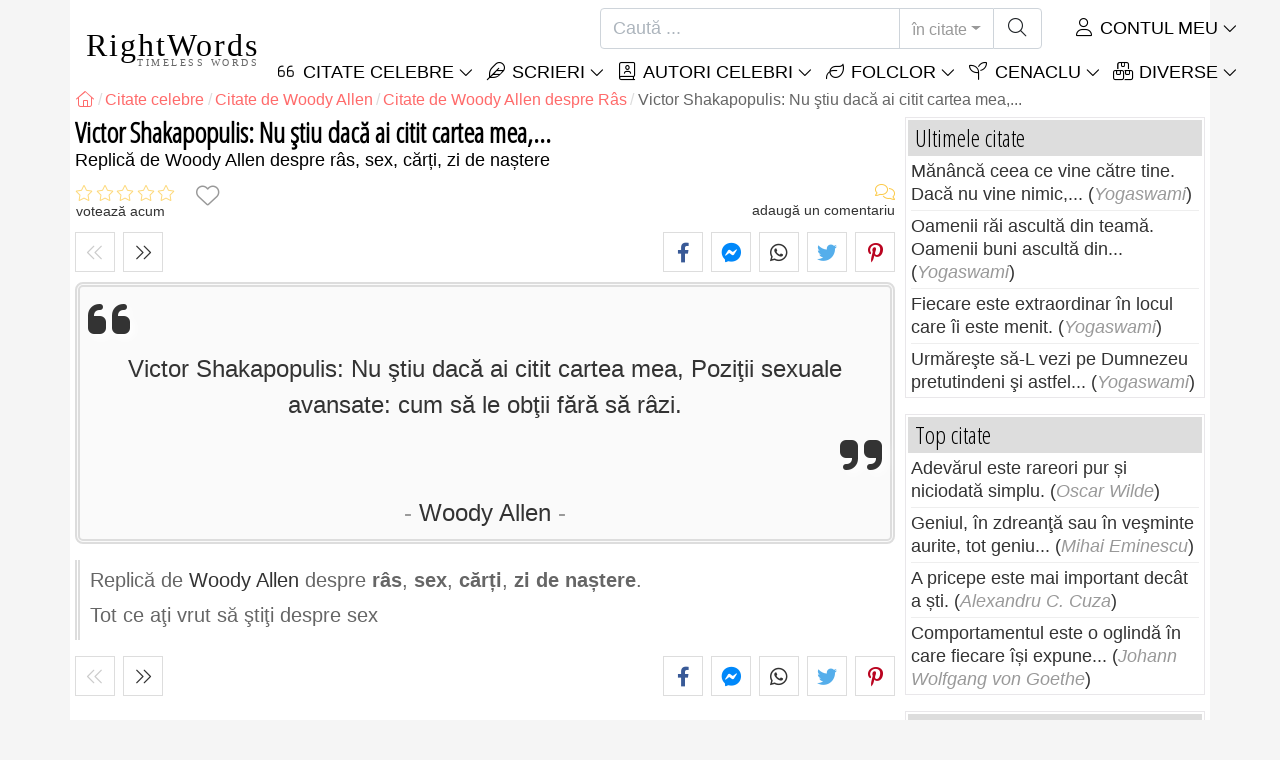

--- FILE ---
content_type: text/html; charset=utf-8
request_url: https://rightwords.ro/citate/victor-shakapopulis-nu-stiu-daca-ai-citit-cartea-mea--263789
body_size: 10263
content:
<!DOCTYPE html><html lang="ro"><head><meta charset="utf-8"><meta http-equiv="X-UA-Compatible" content="IE=edge"><meta name="viewport" content="width=device-width, initial-scale=1"><title>Victor Shakapopulis: Nu ştiu dacă ai citit cartea mea, ... - Citat de Woody Allen</title><meta name="description" content="Citat de Woody Allen despre râs, sex, cărți, zi de naștere: Victor Shakapopulis: Nu ştiu dacă ai citit cartea mea, Poziţii sexuale avansate: cum să le obţii fără să râzi."><meta property="fb:app_id" content="327292379730124"><meta property="og:title" content="Citat de Woody Allen despre râs, sex, cărți, zi de naștere"><meta property="og:description" content="Victor Shakapopulis: Nu ştiu dacă ai citit cartea mea, Poziţii sexuale avansate: cum să le obţii fără să râzi. - Woody Allen - râs, sex, cărți, zi de naștere"><meta property="og:type" content="website"><meta property="og:url" content="https://rightwords.ro/citate/victor-shakapopulis-nu-stiu-daca-ai-citit-cartea-mea--263789"><meta property="og:image" content="https://rightwords.ro/imgupl/author/woody-allen--154.jpg"><meta property="og:locale" content="ro_RO"><meta property="fb:pages" content="302438729832467"><meta name="language" content="ro"><meta name="robots" content="index,follow, max-snippet:-1, max-image-preview:large, max-video-preview:-1"><meta name="category" content="arta,literatura"><link rel="canonical" href="https://rightwords.ro/citate/victor-shakapopulis-nu-stiu-daca-ai-citit-cartea-mea--263789"><meta name="msapplication-tap-highlight" content="no"><meta name="mobile-web-app-capable" content="yes"><meta name="application-name" content="RightWords"><meta name="msapplication-TileImage" content="/assets/img/shortcut-icon/icon-192x192.png"><meta name="msapplication-TileColor" content="#FFF"><meta name="theme-color" content="#FFF"><link rel="shortcut icon" type="image/x-icon" href="/favicon.ico"><link rel="manifest" href="/data/manifest/manifest-ro.json"><link rel="stylesheet" href="/assets/vendors/font-awesome/subset-6.4.0/css/all.1760291870.css"><link rel="preconnect" href="https://fonts.googleapis.com"><link rel="preconnect" href="https://fonts.gstatic.com" crossorigin><link rel="preload" as="style" href="https://fonts.googleapis.com/css?family=Open+Sans+Condensed:300&display=swap&subset=latin-ext"><link rel="stylesheet" href="https://fonts.googleapis.com/css?family=Open+Sans+Condensed:300&display=swap&subset=latin-ext"><link href="/assets/dist/css/site/quote-details.1760291870.css" rel="stylesheet">
<script type="application/ld+json">
{ 
	"@context": "https://schema.org", 
	"@graph": [ 
		{ 
			"@type": "WebSite", 
			"@id": "https://rightwords.ro/#website", 
			"url": "https://rightwords.ro/", 
			"name": "RightWords", 
			"description": "Cuvinte potrivite din toate timpurile, de pe tot globul, de la autori celebri sau din folclor: citate celebre, maxime, cuget\u0103ri, aforisme, poezii, proverbe, zic\u0103tori, ghicitori, tradi\u021bii, supersti\u021bii, vr\u0103ji, desc\u00e2ntece, balade", 
			"publisher": { 
				"@id": "https://rightwords.ro/#organization" 
			}, 
			"potentialAction": [ 
				{ 
					"@type": "SearchAction", 
					"target": { 
						"@type": "EntryPoint", 
						"urlTemplate": "https://rightwords.ro/citate/cauta?q={q}" 
					}, 
					"query-input": { 
						"@type": "PropertyValueSpecification", 
						"valueRequired": true, 
						"valueName": "q" 
					} 
				} 
			], 
			"inLanguage": "ro" 
		}, 
		{ 
			"@type": "Organization", 
			"@id": "https://rightwords.ro/#organization", 
			"name": "RightWords", 
			"url": "https://rightwords.ro/", 
			"logo": { 
				"@type": "ImageObject", 
				"inLanguage": "ro", 
				"@id": "https://rightwords.ro/#/schema/logo/image/", 
				"url": "https://rightwords.ro/assets/img/logo/rightwords-logo-rounded-256.png", 
				"contentUrl": "https://rightwords.ro/assets/img/logo/rightwords-logo-rounded-256.png", 
				"width": 256, 
				"height": 256, 
				"caption": "RightWords" 
			}, 
			"image": { 
				"@id": "https://rightwords.ro/#/schema/logo/image/" 
			}, 
			"brand": "RightWords", 
			"publishingPrinciples": "https://rightwords.ro/privacy" 
		}, 
		{ 
			"@type": "WebPage", 
			"@id": "https://rightwords.ro/citate/victor-shakapopulis-nu-stiu-daca-ai-citit-cartea-mea--263789#webpage", 
			"url": "https://rightwords.ro/citate/victor-shakapopulis-nu-stiu-daca-ai-citit-cartea-mea--263789", 
			"name": "Victor Shakapopulis: Nu \u015ftiu dac\u0103 ai citit cartea mea,... - Citat de Woody Allen", 
			"mainEntity": { 
				"@id": "https://rightwords.ro/citate/victor-shakapopulis-nu-stiu-daca-ai-citit-cartea-mea--263789#quotation" 
			}, 
			"headline": "Victor Shakapopulis: Nu \u015ftiu dac\u0103 ai citit cartea mea,... - Citat de Woody Allen", 
			"description": "Citat de Woody Allen despre r\u00e2s, sex, c\u0103r\u021bi, zi de na\u0219tere: Victor Shakapopulis: Nu \u015ftiu dac\u0103 ai citit cartea mea, Pozi\u0163ii sexuale avansate: cum s\u0103 le ob\u0163ii f\u0103r\u0103 s\u0103 r\u00e2zi.", 
			"publisher": { 
				"@id": "https://rightwords.ro/#organization" 
			}, 
			"inLanguage": "ro", 
			"isPartOf": { 
				"@id": "https://rightwords.ro/#website" 
			}, 
			"about": { 
				"@id": "https://rightwords.ro/autori/biografie/woody-allen#author" 
			}, 
			"primaryImageOfPage": { 
				"@id": "https://rightwords.ro/#primaryimage" 
			}, 
			"image": { 
				"@type": "ImageObject", 
				"@id": "https://rightwords.ro/#primaryimage" 
			}, 
			"breadcrumb": { 
				"@id": "https://rightwords.ro/citate/victor-shakapopulis-nu-stiu-daca-ai-citit-cartea-mea--263789#breadcrumb" 
			} 
		}, 
		{ 
			"@type": "ImageObject", 
			"inLanguage": "ro", 
			"@id": "https://rightwords.ro/#primaryimage", 
			"url": "https://rightwords.ro/imgupl/author/woody-allen--154.jpg", 
			"contentUrl": "https://rightwords.ro/imgupl/author/woody-allen--154.jpg", 
			"caption": "Victor Shakapopulis: Nu \u015ftiu dac\u0103 ai citit cartea mea,... - Citat de Woody Allen" 
		},  
		{ 
			"@type": "BreadcrumbList", 
			"@id": "https://rightwords.ro/citate/victor-shakapopulis-nu-stiu-daca-ai-citit-cartea-mea--263789#breadcrumb", 
			"itemListElement": [
				{ 
					"@type": "ListItem",
					"position": 1,
					"name": "Home - RightWords",
					"item": "https://rightwords.ro/"
				},
				{ 
					"@type": "ListItem",
					"position": 2,
					"name": "Citate celebre",
					"item": "https://rightwords.ro/citate"
				},
				{ 
					"@type": "ListItem",
					"position": 3,
					"name": "Citate de Woody Allen",
					"item": "https://rightwords.ro/citate/autori/woody-allen"
				},
				{ 
					"@type": "ListItem",
					"position": 4,
					"name": "Citate de Woody Allen despre R\u00e2s",
					"item": "https://rightwords.ro/citate/autori/woody-allen/ras"
				},
				{ 
					"@type": "ListItem",
					"position": 5,
					"name": "Victor Shakapopulis: Nu \u015ftiu dac\u0103 ai citit cartea mea,..."
				}
			]
		}
	] 
} 
</script>
<script type="application/ld+json">{
	"@context": "https://schema.org", 
	"@type": ["Quotation","CreativeWork"], 
	"@id": "https://rightwords.ro/citate/victor-shakapopulis-nu-stiu-daca-ai-citit-cartea-mea--263789#quotation", 
	"mainEntityOfPage": { 
		"@type": "WebPage", 
		"@id":"https://rightwords.ro/citate/victor-shakapopulis-nu-stiu-daca-ai-citit-cartea-mea--263789" 
	}, 
	"isPartOf": { 
		"@id": "https://rightwords.ro/#website" 
	}, 
	"url": "https://rightwords.ro/citate/victor-shakapopulis-nu-stiu-daca-ai-citit-cartea-mea--263789", 
	"inLanguage": "ro", 
	"datePublished": "2019-11-28T00:00:05+02:00", 
	"headline": "Victor Shakapopulis: Nu \u015ftiu dac\u0103 ai citit cartea mea,... - Citat de Woody Allen", 
	"name": "Victor Shakapopulis: Nu \u015ftiu dac\u0103 ai citit cartea mea,...", 
	"genre": ["Citat", "R\u00e2s", "Sex", "C\u0103r\u021bi", "Zi de na\u0219tere"], 
	"alternateName": "Citat despre r\u00e2s, sex, c\u0103r\u021bi, zi de na\u0219tere: Victor Shakapopulis: Nu \u015ftiu dac\u0103 ai citit cartea mea,...", 
	"text": "Victor Shakapopulis: Nu \u015ftiu dac\u0103 ai citit cartea mea, Pozi\u0163ii sexuale avansate: cum s\u0103 le ob\u0163ii f\u0103r\u0103 s\u0103 r\u00e2zi.", 
	"description": "Citat de Woody Allen despre r\u00e2s, sex, c\u0103r\u021bi, zi de na\u0219tere: Victor Shakapopulis: Nu \u015ftiu dac\u0103 ai citit cartea mea, Pozi\u0163ii sexuale avansate: cum s\u0103 le ob\u0163ii f\u0103r\u0103 s\u0103 r\u00e2zi.", 
	"author": { 
		"@type": "Person", 
		"@id": "https://rightwords.ro/autori/biografie/woody-allen#author", 
		"name": "Woody Allen", 
		"image": "https://rightwords.ro/imgupl/author/woody-allen--154.jpg", 
		"url": "https://rightwords.ro/autori/biografie/woody-allen"
	}, 
	"keywords": ["citate Woody Allen","Woody Allen","citate despre R\u00e2s","Woody Allen R\u00e2s","R\u00e2s","citate despre Sex","Woody Allen Sex","Sex","citate despre C\u0103r\u021bi","Woody Allen C\u0103r\u021bi","C\u0103r\u021bi","citate despre Zi de na\u0219tere","Woody Allen Zi de na\u0219tere","Zi de na\u0219tere","r\u00e2s"," r\u00e2sul"," r\u00e2de"," r\u00e2zi"," r\u00e2z\u00e2nd"," sex"," sexul"," sexual"," sexualitate"," sexului"," sexy"," c\u0103r\u021bi"," c\u0103r\u021bile"," cartea"," zi de na\u0219tere"," zi na\u0219tere"," ziua mea"," ziua de na\u0219tere"," woody allen"," replici"," david reuben"," replic\u0103"]
}</script>
</head><body><header id="header-menu" class="fixed-top"><nav class="container navbar navbar-light navbar-expand-xl"><a class="navbar-brand" href="/"><span class="nb-rw">RightWords</span><span class="nb-tw text-uppercase">Timeless Words</span></a><a class="navbar-toggler" href="/auth" title="Contul meu"><i class="fal fa-user fa-fw" aria-hidden="true"></i></a><button class="navbar-toggler" type="button" data-toggle="collapse" data-target="#navbar-search" aria-controls="navbar-search" aria-expanded="false" aria-label="Toggle search"><i class="fal fa-magnifying-glass fa-fw"></i></button><button class="navbar-toggler mr-0 pr-0 collapsed" type="button" data-toggle="collapse" data-target="#navbar-menu" aria-controls="navbar-menu" aria-expanded="false" aria-label="Toggle navigation"><span class="icon-bar top-bar"></span><span class="icon-bar middle-bar"></span><span class="icon-bar bottom-bar"></span></button><div class="wrapper-navbar-nav"><div class="d-xl-inline-flex flex-xl-nowrap"><div class="collapse navbar-collapse" id="navbar-search"><form action="/citate/cauta" data-lang_iso="ro" role="search"><div class="input-group"><input id="nb-text-search" name="q" type="text" placeholder="Caută ..." class="form-control" aria-label="Caută"><div class="input-group-append"><button type="button" class="btn dropdown-toggle" data-toggle="dropdown" aria-haspopup="true" aria-expanded="false">în citate</button><ul class="dropdown-menu dropdown-menu-right"><li class="dropdown-item active" data-action="/citate/cauta">în citate</li><li class="dropdown-item" data-action="/folclor/cauta">în folclor</li><li class="dropdown-item" data-action="/autori/cauta">în autori</li><li class="dropdown-item" data-action="/cenaclu/cauta">în cenaclu</li><li class="dropdown-item" data-action="/dictionar/cauta">în dicționar</li><li class="dropdown-item" data-action="/articole/cauta">în articole</li><li class="dropdown-item" data-action="/poezii/cauta">în poezii</li><li class="dropdown-item" data-action="/cantece/cauta">în cântece</li><li class="dropdown-item" data-action="/fabule/cauta">în fabule</li></ul><button class="btn" type="submit" aria-label="Caută"><i class="fal fa-magnifying-glass fa-fw"></i></button></div></div></form></div><div class="collapse navbar-collapse" id="navbar-member"><ul class="navbar-nav"><li class="nav-item dropdown"><a class="nav-link dropdown-toggle text-uppercase" href="/auth" id="dropdown-myaccount" data-toggle="dropdown" aria-haspopup="true" aria-expanded="false"><i class="fal fa-user fa-fw"></i> Contul meu</a><div class="dropdown-menu dropdown-menu-right" aria-labelledby="dropdown-myaccount"><a class="dropdown-item" href="/auth#login"><i class="fal fa-right-to-bracket fa-fw"></i> Conectare</a><a class="dropdown-item" href="/auth#register"><i class="fal fa-user fa-fw"></i> Inregistrează-te</a><a class="dropdown-item" href="/auth#forgotten-password"><i class="fal fa-key fa-fw"></i> Parola uitată</a></div></li></ul></div></div><div class="collapse navbar-collapse justify-content-end" id="navbar-menu"><ul class="navbar-nav"><li class="nav-item dropdown"><a class="nav-link dropdown-toggle text-uppercase" href="/citate" id="dropdown-quotes" data-toggle="dropdown" aria-haspopup="true" aria-expanded="false"><i class="fal fa-quote-left fa-fw"></i> Citate Celebre</a><div class="dropdown-menu" aria-labelledby="dropdown-quotes"><a class="dropdown-item" href="/citate/citatele-zilei"><i class="fal fa-angle-right fa-fw"></i> Citatele zilei</a><a class="dropdown-item" href="/citate/top-citate-celebre"><i class="fal fa-angle-right fa-fw"></i> Top citate</a><a class="dropdown-item" href="/citate/cele-mai-comentate-citate"><i class="fal fa-angle-right fa-fw"></i> Cele mai comentate citate</a><a class="dropdown-item" href="/citate/cele-mai-favorite-citate"><i class="fal fa-angle-right fa-fw"></i> Cele mai favorite citate</a><a class="dropdown-item" href="/citate/cele-mai-votate-citate"><i class="fal fa-angle-right fa-fw"></i> Cele mai votate citate</a><a class="dropdown-item" href="/citate/ultimele-citate"><i class="fal fa-angle-right fa-fw"></i> Ultimele citate</a><a class="dropdown-item" href="/citate/citate-aleator"><i class="fal fa-angle-right fa-fw"></i> Citate aleator</a><div class="dropdown-divider"></div><a class="dropdown-item" href="/citate/teme"><i class="fal fa-angle-right fa-fw"></i> Citate celebre pe teme</a><a class="dropdown-item" href="/citate/autori"><i class="fal fa-angle-right fa-fw"></i> Citate celebre pe autori</a><a class="dropdown-item" href="/definitii"><i class="fal fa-angle-right fa-fw"></i> Citate definiţii</a><div class="dropdown-divider"></div><a class="dropdown-item" href="/contul-meu/contributie/citate/form"><i class="fal fa-plus fa-fw"></i> Propune un citat</a></div></li><li class="nav-item dropdown"><a class="nav-link dropdown-toggle text-uppercase" href="#" id="dropdown-writings" data-toggle="dropdown" aria-haspopup="true" aria-expanded="false"><i class="fal fa-feather fa-fw"></i> Scrieri</a><div class="dropdown-menu" aria-labelledby="dropdown-writings"><a class="dropdown-item" href="/poezii"><i class="fal fa-angle-right fa-fw"></i> Poezii</a><a class="dropdown-item" href="/cantece"><i class="fal fa-angle-right fa-fw"></i> Cântece</a><a class="dropdown-item" href="/fabule"><i class="fal fa-angle-right fa-fw"></i> Fabule</a><div class="dropdown-divider"></div><a class="dropdown-item" href="/contul-meu/contributie/scrieri/form"><i class="fal fa-plus fa-fw"></i> Propune o scriere</a></div></li><li class="nav-item dropdown"><a class="nav-link dropdown-toggle text-uppercase" href="/autori/galerie-foto" id="dropdown-authors" data-toggle="dropdown" aria-haspopup="true" aria-expanded="false"><i class="fal fa-book-user fa-fw"></i> Autori celebri</a><div class="dropdown-menu" aria-labelledby="dropdown-authors"><a class="dropdown-item" href="/autori"><i class="fal fa-angle-right fa-fw"></i> Index autori</a><a class="dropdown-item" href="/autori/galerie-foto"><i class="fal fa-angle-right fa-fw"></i> Galerie foto autori</a><a class="dropdown-item" href="/autori/top-autori"><i class="fal fa-angle-right fa-fw"></i> Top autori celebri</a><a class="dropdown-item" href="/autori/ultimii-autori"><i class="fal fa-angle-right fa-fw"></i> Ultimii autori</a></div></li><li class="nav-item dropdown"><a class="nav-link dropdown-toggle text-uppercase" href="/folclor" id="dropdown-folklore" data-toggle="dropdown" aria-haspopup="true" aria-expanded="false"><i class="fal fa-leaf fa-fw"></i> Folclor</a><div class="dropdown-menu" aria-labelledby="dropdown-folklore"><a class="dropdown-item" href="/folclor/proverbe-si-zicatori" title="Proverbe și zicători"><i class="fal fa-angle-right fa-fw" aria-hidden="true"></i> Proverbe și zicători</a><a class="dropdown-item" href="/folclor/traditii-si-superstitii" title="Tradiții și superstiții"><i class="fal fa-angle-right fa-fw" aria-hidden="true"></i> Tradiții și superstiții</a><a class="dropdown-item" href="/folclor/vraji-si-descantece" title="Vrăji și descântece"><i class="fal fa-angle-right fa-fw" aria-hidden="true"></i> Vrăji și descântece</a><a class="dropdown-item" href="/folclor/cantece-populare" title="Cântece populare"><i class="fal fa-angle-right fa-fw" aria-hidden="true"></i> Cântece populare</a><a class="dropdown-item" href="/folclor/oratii-de-nunta" title="Orații de nuntă"><i class="fal fa-angle-right fa-fw" aria-hidden="true"></i> Orații de nuntă</a><a class="dropdown-item" href="/folclor/basme" title="Basme"><i class="fal fa-angle-right fa-fw" aria-hidden="true"></i> Basme</a><a class="dropdown-item" href="/folclor/doine" title="Doine"><i class="fal fa-angle-right fa-fw" aria-hidden="true"></i> Doine</a><a class="dropdown-item" href="/folclor/balade" title="Balade"><i class="fal fa-angle-right fa-fw" aria-hidden="true"></i> Balade</a><a class="dropdown-item" href="/folclor/ghicitori" title="Ghicitori"><i class="fal fa-angle-right fa-fw" aria-hidden="true"></i> Ghicitori</a><a class="dropdown-item" href="/folclor/maxime" title="Maxime"><i class="fal fa-angle-right fa-fw" aria-hidden="true"></i> Maxime</a><a class="dropdown-item" href="/folclor/colinde" title="Colinde"><i class="fal fa-angle-right fa-fw" aria-hidden="true"></i> Colinde</a><a class="dropdown-item" href="/folclor/uraturi" title="Urături"><i class="fal fa-angle-right fa-fw" aria-hidden="true"></i> Urături</a><div class="dropdown-divider"></div><a class="dropdown-item" href="/contul-meu/contributie/folclor/form"><i class="fal fa-plus fa-fw"></i> Propune folclor</a></div></li><li class="nav-item dropdown"><a class="nav-link dropdown-toggle text-uppercase" href="/cenaclu" id="dropdown-cenacle" data-toggle="dropdown" aria-haspopup="true" aria-expanded="false"><i class="fal fa-seedling fa-fw"></i> Cenaclu</a><div class="dropdown-menu" aria-labelledby="dropdown-cenacle"><a class="dropdown-item" href="/cenaclu/top-cenaclu"><i class="fal fa-angle-right fa-fw"></i> Top cenaclu</a><a class="dropdown-item" href="/cenaclu/ultimele-cenaclu"><i class="fal fa-angle-right fa-fw"></i> Ultimele cenaclu</a><div class="dropdown-divider"></div><a class="dropdown-item" href="/cenaclu/categorie/proza"><i class="fal fa-angle-right fa-fw"></i> Proză</a><a class="dropdown-item" href="/cenaclu/categorie/poezie"><i class="fal fa-angle-right fa-fw"></i> Poezie</a><a class="dropdown-item" href="/cenaclu/categorie/dramaturgie"><i class="fal fa-angle-right fa-fw"></i> Dramaturgie</a><a class="dropdown-item" href="/cenaclu/categorie/diverse"><i class="fal fa-angle-right fa-fw"></i> Diverse</a><div class="dropdown-divider"></div><a class="dropdown-item" href="/cenaclu/membri"><i class="fal fa-angle-right fa-fw"></i> Membri cenaclu</a><div class="dropdown-divider"></div><a class="dropdown-item" href="/contul-meu/contributie/cenaclu/form"><i class="fal fa-plus fa-fw"></i> Postează în cenaclu</a></div></li><li class="nav-item dropdown"><a class="nav-link dropdown-toggle text-uppercase" href="#" id="dropdown-divers" data-toggle="dropdown" aria-haspopup="true" aria-expanded="false"><i class="fal fa-boxes-stacked fa-fw"></i> Diverse</a><div class="dropdown-menu dropdown-menu-right" aria-labelledby="dropdown-divers"><a class="dropdown-item" href="/evenimentele-zilei"><i class="fal fa-calendar-days fa-fw"></i> Evenimentele zilei</a><a class="dropdown-item" href="/dictionar"><i class="fal fa-book fa-fw"></i> Termeni dicționar</a><a class="dropdown-item" href="/articole"><i class="fal fa-file fa-fw"></i> Articole</a><a class="dropdown-item" href="/contact"><i class="fal fa-file-signature fa-fw"></i> Contact</a></div></li></ul></div></div></nav></header><div id="page" class="container"><nav class="breadcrumb-scroll" aria-label="breadcrumb"><ol class="breadcrumb flex-row" itemscope itemtype="http://schema.org/BreadcrumbList"><li class="breadcrumb-item" itemprop="itemListElement" itemscope itemtype="http://schema.org/ListItem"><a href="/" itemprop="item" itemtype="http://schema.org/Thing" title="RightWords" aria-label="RightWords"><span itemprop="name" class="fal fa-house fa-fw" aria-hidden="true"><i hidden>Acasă</i></span><meta itemprop="position" content="1"></a></li><li class="breadcrumb-item" itemprop="itemListElement" itemscope itemtype="http://schema.org/ListItem"><a href="/citate" itemtype="http://schema.org/Thing" itemprop="item"><span itemprop="name">Citate celebre</span></a><meta itemprop="position" content="2"></li><li class="breadcrumb-item" itemprop="itemListElement" itemscope itemtype="http://schema.org/ListItem"><a href="/citate/autori/woody-allen" itemtype="http://schema.org/Thing" itemprop="item"><span itemprop="name">Citate de Woody Allen</span></a><meta itemprop="position" content="3"></li><li class="breadcrumb-item" itemprop="itemListElement" itemscope itemtype="http://schema.org/ListItem"><a href="/citate/autori/woody-allen/ras" itemtype="http://schema.org/Thing" itemprop="item"><span itemprop="name">Citate de Woody Allen despre Râs</span></a><meta itemprop="position" content="4"></li><li class="breadcrumb-item active" aria-current="page">Victor Shakapopulis: Nu ştiu dacă ai citit cartea mea,...</li></ol></nav><main id="page-main" class="quote-details"><article><h1 class="title animated fadeInDown">Victor Shakapopulis: Nu ştiu dacă ai citit cartea mea,...</h1><h2 class="under-title">Replică de   Woody Allen despre râs, sex, cărți, zi de naștere</h2><section class="d-flex justify-content-between stats-top" aria-label="Voturi/Comentarii/Favorite"><div class="vc-top-stars scroll-link" data-id="vote-comments" aria-label="votează acum" title="votează acum"><i class="note-fa n0" aria-hidden="true"></i><small>votează acum</small></div><button type="button" class="btn btn-fav" aria-hidden="true" title="Adaugă la favorite" aria-label="Adaugă la favorite" data-table="quote" data-id="263789"></button><div class="vc-top-comments scroll-link text-right" data-id="vote-comments" aria-label="vezi comentariile / adaugă un comentariu" title="vezi comentariile / adaugă un comentariu"><i class="fal fa-comments fa-fw" aria-hidden="true"></i><small><span class="comments-nb"></span> adaugă un comentariu</small></div></section><aside class="useful-box ub-full"><div class="nav-items-details nid-btns nid-left-sep"><span class="nav-prev off"></span><a class="nav-next" href="/citate/sexul-elibereaza-tensiunea-dragostea-o-cauzeaza--9528" title="Următorul citat Sexul eliberează tensiunea. Dragostea o cauzează." data-anchor=""></a></div><div class="social-share-custom ssc-color ssc-bd-grey text-center" aria-label="Share"><span class="ssc-btn sscb-facebook"><i class="fab fa-facebook-f fa-fw" aria-hidden="true"></i></span><span class="ssc-btn sscb-fbmessenger" title="Facebook Messenger"><i class="fab fa-facebook-messenger fa-fw" aria-hidden="true"></i></span><span class="ssc-btn sscb-whatsapp" title="WhatsApp"><i class="fab fa-whatsapp fa-fw"></i></span><span class="ssc-btn sscb-twitter"><i class="fab fa-twitter fa-fw" aria-hidden="true"></i></span><span class="ssc-btn sscb-pinterest" data-pin-do="buttonPin" data-pin-custom="true"><i class="fab fa-pinterest-p fa-fw" aria-hidden="true"></i></span></div></aside><blockquote class="box-heading qd box-border-dbl mt-1" data-l="119" data-nl="0"><p class="qd-text text-quoted">Victor Shakapopulis: Nu ştiu dacă ai citit cartea mea, Poziţii sexuale avansate: cum să le obţii fără să râzi.</p><footer><cite class="qd-author"><a href="/autori/biografie/woody-allen">Woody Allen</a></cite></footer></blockquote><div class="qd-inf mt-1 mb-3">Replică de <cite><a href="/autori/biografie/woody-allen">Woody Allen</a></cite> despre <strong>râs</strong>, <strong>sex</strong>, <strong>cărți</strong>, <strong>zi de naștere</strong>.<h3 class="mt-2">Tot ce aţi vrut să ştiţi despre sex</h3></div></article><aside class="useful-box ub-full"><div class="nav-items-details nid-btns nid-left-sep"><span class="nav-prev off"></span><a class="nav-next" href="/citate/sexul-elibereaza-tensiunea-dragostea-o-cauzeaza--9528" title="Următorul citat Sexul eliberează tensiunea. Dragostea o cauzează." data-anchor=""></a></div><div class="social-share-custom ssc-color ssc-bd-grey text-center" aria-label="Share"><span class="ssc-btn sscb-facebook"><i class="fab fa-facebook-f fa-fw" aria-hidden="true"></i></span><span class="ssc-btn sscb-fbmessenger" title="Facebook Messenger"><i class="fab fa-facebook-messenger fa-fw" aria-hidden="true"></i></span><span class="ssc-btn sscb-whatsapp" title="WhatsApp"><i class="fab fa-whatsapp fa-fw"></i></span><span class="ssc-btn sscb-twitter"><i class="fab fa-twitter fa-fw" aria-hidden="true"></i></span><span class="ssc-btn sscb-pinterest" data-pin-do="buttonPin" data-pin-custom="true"><i class="fab fa-pinterest-p fa-fw" aria-hidden="true"></i></span></div></aside><section class="qd-author-summary clearfix my-4" aria-label="Woody Allen - Biografie"><img loading="lazy" class="qd-as-photo" src="/imgupl/author/woody-allen--sm-154.jpg" width="102" height="132" alt="Woody Allen"><h2><a class="stretched-link" href="/autori/biografie/woody-allen" title="Woody Allen - Biografie">Woody Allen</a> <small>1935, regizor de film american, actor, comediat si dramaturg</small></h2><div><span>Perioada de viaţă:</span> 1935</div></section><section id="vote-comments" class="vote-comments box-section" data-table-name="quote" data-table-id="263789" data-table-member-id="1" data-table-member-username="" data-table-member-initial="" data-table-member-photo="" aria-label="Rating / Comentarii"><h2 class="vc-title bs-header" data-count=""><i class="fal fa-comments fa-fw" aria-hidden="true"></i> Comentarii</h2><div class="vc-form bs-content border-bottom-0" data-table="quote" data-id="263789" data-rate-hint1="la pământ!" data-rate-hint2="binisor" data-rate-hint3="bine" data-rate-hint4="foarte bine" data-rate-hint5="excelent"><div class="vcf-title">Evaluați acest citat:</div><div class="vcf-stars"><input class="vcfs-input" type="hidden" data-filled="fas fa-star fa-2x" data-empty="fal fa-star fa-2x"></div><div class="vcf-content disabled "><textarea rows="4" cols="40" placeholder="Comentariul tău..." disabled class="form-control" aria-label="Comentariu"></textarea><input type="text" name="firstname" value="" maxlength="20" placeholder="Numele tău..." disabled="disabled" class="form-control vcfc-firstname mb-1" aria-label="Numele tău"><div class="vcf-captcha"><label>Cod de securitate:</label><img loading="lazy" src="/captcha/captcha.php?1769315223" width="78" height="30" alt="Generează un alt cod" title="Generează un alt cod" class="captcha captcha-math">= &nbsp; <input type="text" name="captcha" maxlength="4" value="" title="Cod de securitate" class="form-control form-control-sm input-captcha-math"></div><div class="text-right mt-2"><button type="button" disabled class="btn-post-comment btn btn-sm btn-primary pl-3">Trimite <i class="fas fa-angle-right fa-fw"></i></button></div></div></div><div id="vc-list" data-total="0" data-count="0" data-nb_rows_per_page="10" data-page="1" data-nb_pages="0"></div></section><aside class="box-section my-4" aria-label="Tags"><div class="bs-header"><i class="fal fa-tags fa-fw" aria-hidden="true"></i> Tags</div><div class="bs-content listing-tags fsize-sm"><a href="/citate/autori/woody-allen" class="mr-3 mb-1">Citate de Woody Allen</a> <a href="/citate/autori/woody-allen/ras" class="mr-3 mb-1">Citate de Woody Allen despre Râs</a> <a href="/citate/teme/ras" class="mr-3 mb-1">Citate despre Râs</a> <a href="/citate/autori/woody-allen/sex" class="mr-3 mb-1">Citate de Woody Allen despre Sex</a> <a href="/citate/teme/sex" class="mr-3 mb-1">Citate despre Sex</a> <a href="/citate/autori/woody-allen/carti" class="mr-3 mb-1">Citate de Woody Allen despre Cărți</a> <a href="/citate/teme/carti" class="mr-3 mb-1">Citate despre Cărți</a> <a href="/citate/autori/woody-allen/zi-de-nastere" class="mr-3 mb-1">Citate de Woody Allen despre Zi de naștere</a> <a href="/citate/teme/zi-de-nastere" class="mr-3 mb-1">Citate despre Zi de naștere</a> </div></aside><aside class="box-section mb-4" aria-label="Citate similare<"><h2 class="bs-header"><i class="fal fa-clone fa-fw" aria-hidden="true"></i> Citate similare</h2><div class="bs-content row listing-basic"><article class="item have-photo col-12 col-md-6"><img loading="lazy" class="i-photo-r" src="/imgupl/author/woody-allen--xs-154.jpg" width="50" height="50" alt="Woody Allen"><h3 class="i-title mb-0"><a href="/citate/clifford-stern-catre-sotia-lui-draga-tu-esti-cea-care--263897">Clifford Stern (către soţia lui): Dragă, tu eşti cea care...</a></h3><div class="i-sf d-flex justify-content-between"><div class="i-stats"><span data-content="0/5" title="0/5, 0 voturi" class="off"><i class="fal fa-star" aria-hidden="true"></i></span><span data-content="0" title="0 comentarii" class="off"><i class="fal fa-comments" aria-hidden="true"></i></span><span data-content="0" class="off"><i class="fal fa-heart" aria-hidden="true"></i></span></div><div class="i-fav"><span class="btn-fav" title="Adaugă la favorite" data-id="263897" data-table="quote"></span></div></div><div class="i-info hr-bottom">Citat de <span onclick="window.location='/citate/autori/woody-allen'" class="cursor-click">Woody Allen</span> despre <span class="i-url" onclick="window.location='/citate/teme/zi-de-nastere';">zi de naștere</span></div></article><article class="item have-photo col-12 col-md-6"><img loading="lazy" class="i-photo-r" src="/imgupl/author/woody-allen--xs-154.jpg" width="50" height="50" alt="Woody Allen"><h3 class="i-title mb-0"><a href="/citate/sid-waterman-nu-am-nevoie-sa-fac-sport-anxietatea-mea--263502">Sid Waterman: Nu am nevoie să fac sport. Anxietatea mea...</a></h3><div class="i-sf d-flex justify-content-between"><div class="i-stats"><span data-content="0/5" title="0/5, 0 voturi" class="off"><i class="fal fa-star" aria-hidden="true"></i></span><span data-content="0" title="0 comentarii" class="off"><i class="fal fa-comments" aria-hidden="true"></i></span><span data-content="0" class="off"><i class="fal fa-heart" aria-hidden="true"></i></span></div><div class="i-fav"><span class="btn-fav" title="Adaugă la favorite" data-id="263502" data-table="quote"></span></div></div><div class="i-info hr-bottom">Citat de <span onclick="window.location='/citate/autori/woody-allen'" class="cursor-click">Woody Allen</span> despre <span class="i-url" onclick="window.location='/citate/teme/zi-de-nastere';">zi de naștere</span></div></article><article class="item have-photo col-12 col-md-6"><img loading="lazy" class="i-photo-r" src="/imgupl/author/woody-allen--xs-154.jpg" width="50" height="50" alt="Woody Allen"><h3 class="i-title mb-0"><a href="/citate/seriful-din-tinutul-woods-la-radio-fiti-cu-ochii-pe-un--263821">Şeriful din ţinutul Woods (la radio): Fiţi cu ochii pe un...</a></h3><div class="i-sf d-flex justify-content-between"><div class="i-stats"><span data-content="0/5" title="0/5, 0 voturi" class="off"><i class="fal fa-star" aria-hidden="true"></i></span><span data-content="0" title="0 comentarii" class="off"><i class="fal fa-comments" aria-hidden="true"></i></span><span data-content="0" class="off"><i class="fal fa-heart" aria-hidden="true"></i></span></div><div class="i-fav"><span class="btn-fav" title="Adaugă la favorite" data-id="263821" data-table="quote"></span></div></div><div class="i-info hr-bottom">Citat de <span onclick="window.location='/citate/autori/woody-allen'" class="cursor-click">Woody Allen</span> despre <span class="i-url" onclick="window.location='/citate/teme/sex';">sex</span></div></article><article class="item have-photo col-12 col-md-6"><img loading="lazy" class="i-photo-r" src="/imgupl/author/woody-allen--xs-154.jpg" width="50" height="50" alt="Woody Allen"><h3 class="i-title mb-0"><a href="/citate/kleinmann-aa-nu-nu-am-platit-niciodata-pentru-sex--264055">Kleinmann: Ăă, nu, nu am plătit niciodată pentru sex....</a></h3><div class="i-sf d-flex justify-content-between"><div class="i-stats"><span data-content="0/5" title="0/5, 0 voturi" class="off"><i class="fal fa-star" aria-hidden="true"></i></span><span data-content="0" title="0 comentarii" class="off"><i class="fal fa-comments" aria-hidden="true"></i></span><span data-content="0" class="off"><i class="fal fa-heart" aria-hidden="true"></i></span></div><div class="i-fav"><span class="btn-fav" title="Adaugă la favorite" data-id="264055" data-table="quote"></span></div></div><div class="i-info hr-bottom">Citat de <span onclick="window.location='/citate/autori/woody-allen'" class="cursor-click">Woody Allen</span> despre <span class="i-url" onclick="window.location='/citate/teme/ras';">râs</span>, <span class="i-url" onclick="window.location='/citate/teme/sex';">sex</span></div></article></div></aside></main><div id="page-right"><div class="box1"><div class="b1-title">Ultimele citate</div><div class="b1-content b1c-list1"><div class="item"><a href="/citate/mananca-ceea-ce-vine-catre-tine-daca-nu-vine-nimic--264365">Mănâncă ceea ce vine către tine. Dacă nu vine nimic,...</a> (<em>Yogaswami</em>)</div><div class="item"><a href="/citate/oamenii-rai-asculta-din-teama-oamenii-buni-asculta-din--264355">Oamenii răi ascultă din teamă. Oamenii buni ascultă din...</a> (<em>Yogaswami</em>)</div><div class="item"><a href="/citate/fiecare-este-extraordinar-in-locul-care-ii-este-menit--264344">Fiecare este extraordinar în locul care îi este menit.</a> (<em>Yogaswami</em>)</div><div class="item"><a href="/citate/urmareste-sa-l-vezi-pe-dumnezeu-pretutindeni-si-astfel--264298">Urmăreşte să-L vezi pe Dumnezeu pretutindeni şi astfel...</a> (<em>Yogaswami</em>)</div></div></div><div class="box1"><div class="b1-title">Top citate</div><div class="b1-content b1c-list1"><div class="item"><a href="/citate/adevarul-este-rareori-pur-si-niciodata-simplu--566">Adevărul este rareori pur și niciodată simplu.</a> (<em>Oscar Wilde</em>)</div><div class="item"><a href="/citate/geniul-in-zdreanta-sau-in-vesminte-aurite-tot-geniu--59978">Geniul, în zdreanţă sau în veşminte aurite, tot geniu...</a> (<em>Mihai Eminescu</em>)</div><div class="item"><a href="/citate/a-pricepe-este-mai-important-decat-a-sti--772">A pricepe este mai important decât a ști.</a> (<em>Alexandru C. Cuza</em>)</div><div class="item"><a href="/citate/comportamentul-este-o-oglinda-in-care-fiecare-isi-expune--1146">Comportamentul este o oglindă în care fiecare își expune...</a> (<em>Johann Wolfgang von Goethe</em>)</div></div></div><div class="box1"><div class="b1-title">Citate aleator</div><div class="b1-content b1c-list1"><div class="item"><a href="/citate/nu-ne-am-asteptat-ca-barbaria-sa-se-infiltreze-atat-de--252831">Nu ne-am aşteptat ca barbaria să se infiltreze atât de...</a> (<em>Vasile Ghica</em>)</div><div class="item"><a href="/citate/viata-aceasta-sublima-corida-intre-om-si-destin--14731">Viața - această sublimă coridă între om și destin.</a> (<em>Vasile Ghica</em>)</div><div class="item"><a href="/citate/eu-sunt-politica-inimii-mele--24819">Eu sunt politica inimii mele.</a> (<em>Ionuț Caragea</em>)</div><div class="item"><a href="/citate/el-si-numai-el-ne-a-ajutat-sa-intelegem-bataia-inimii--34635">El si numai el, ne-a ajutat sa intelegem bataia inimii....</a> (<em>Mircea Eliade</em>)</div></div></div><div class="box1"><div class="b1-title">Autori</div><div class="b1-content b1c-author-photo-list"><a href="/autori/biografie/saki" title="Saki"><img loading="lazy" src="/imgupl/author/saki--xs-1753.jpg" width="50" height="50" alt="Saki"></a><a href="/autori/biografie/theodor-aman" title="Theodor Aman"><img loading="lazy" src="/imgupl/author/theodor-aman--xs-4027.jpg" width="50" height="50" alt="Theodor Aman"></a><a href="/autori/biografie/charles-simic" title="Charles Simic"><img loading="lazy" src="/imgupl/author/charles-simic--xs-1416.jpg" width="50" height="50" alt="Charles Simic"></a><a href="/autori/biografie/thomas-stearns-eliot" title="Thomas Stearns Eliot"><img loading="lazy" src="/imgupl/author/thomas-stearns-eliot--xs-764.jpg" width="50" height="50" alt="Thomas Stearns Eliot"></a><a href="/autori/biografie/martin-luther" title="Martin Luther"><img loading="lazy" src="/imgupl/author/martin-luther--xs-1724.jpg" width="50" height="50" alt="Martin Luther"></a><a href="/autori/biografie/juvenal" title="Juvenal"><img loading="lazy" src="/imgupl/author/juvenal--xs-510.jpg" width="50" height="50" alt="Juvenal"></a><a href="/autori/biografie/richard-feynman" title="Richard Feynman"><img loading="lazy" src="/imgupl/author/richard-feynman--xs-1440.jpg" width="50" height="50" alt="Richard Feynman"></a><a href="/autori/biografie/karl-menninger" title="Karl Menninger"><img loading="lazy" src="/imgupl/author/karl-menninger--xs-18694.jpg" width="50" height="50" alt="Karl Menninger"></a><a href="/autori/biografie/heinrich-von-kleist" title="Heinrich von Kleist"><img loading="lazy" src="/imgupl/author/heinrich-von-kleist--xs-708.jpg" width="50" height="50" alt="Heinrich von Kleist"></a><a href="/autori/biografie/constantin-geambasu" title="Constantin Geambasu"><img loading="lazy" src="/imgupl/author/constantin-geambasu--xs-2528.jpg" width="50" height="50" alt="Constantin Geambasu"></a><a href="/autori/biografie/edgar-guest" title="Edgar Guest"><img loading="lazy" src="/imgupl/author/edgar-guest--xs-1638.jpg" width="50" height="50" alt="Edgar Guest"></a><a href="/autori/biografie/anton-pann" title="Anton Pann"><img loading="lazy" src="/imgupl/author/anton-pann--xs-987.jpg" width="50" height="50" alt="Anton Pann"></a><a href="/autori/biografie/ion-i-c-bratianu" title="Ion I. C. Bratianu"><img loading="lazy" src="/imgupl/author/ion-i-c-bratianu--xs-1636.jpg" width="50" height="50" alt="Ion I. C. Bratianu"></a><a href="/autori/biografie/daniel-turcea" title="Daniel Turcea"><img loading="lazy" src="/imgupl/author/daniel-turcea--xs-1488.jpg" width="50" height="50" alt="Daniel Turcea"></a><a href="/autori/biografie/jean-rhys" title="Jean Rhys"><img loading="lazy" src="/imgupl/author/jean-rhys--xs-3913.jpg" width="50" height="50" alt="Jean Rhys"></a><a href="/autori/biografie/brian-de-palma" title="Brian De Palma"><img loading="lazy" src="/imgupl/author/brian-de-palma--xs-1057.jpg" width="50" height="50" alt="Brian De Palma"></a></div></div><a class="d-block font-weight-bold box-shadow  mb-3" href="https://leacurivechi.ro/remedii/sirop-de-praz-cu-miere-macerat-la-rece-pentru-bronsite--201" target="_blank"><img fetchpriority="low" loading="lazy" class="img-fluid w-100" src="https://leacurivechi.ro/imgrw/remedy/md-201p1748.jpg" width="414" height="233" title="Reţetă: Sirop de praz cu miere, macerat la rece, pentru bronșite" data-nosnippet><span class="d-block p-2 fsize-xs lheight-sm">Sirop de praz cu miere, macerat la rece, pentru bronșite</span></a><div class="box1"><div class="b1-title">Citate celebre</div><div class="sidebar-menu"><a href="/citate/ultimele-citate" class="ri ri-ar">Ultimele citate</a><a href="/citate/top-citate-celebre" class="ri ri-ar">Top citate celebre</a><a href="/citate/citatele-zilei" class="ri ri-ar">Citatele zilei</a><a href="/citate/citate-aleator" class="ri ri-ar">Citate aleator</a><a href="/citate/teme" class="ri ri-ar">Citate celebre pe teme</a><a href="/citate/autori" class="ri ri-ar">Citate celebre pe autori</a><a href="/citate/autori/edward-a-murphy" class="ri ri-ar">Legile lui Murphy</a><a href="/definitii" class="ri ri-ar">Citate definiţii</a><a href="/contul-meu/contributie/citate/form" class="border-bottom-0 ri ri-add">Propune un citat</a></div></div><div class="box1"><div class="b1-title">Folclor</div><div class="sidebar-menu"><a href="/folclor/ultimele-folclor" class="ri ri-ar">Ultimele folclor</a><a href="/folclor/top-folclor" class="ri ri-ar">Top folclor</a><a href="/folclor/proverbe-si-zicatori" title="Proverbe și zicători" class="ri ri-ar">Proverbe și zicători</a><a href="/folclor/traditii-si-superstitii" title="Tradiții și superstiții" class="ri ri-ar">Tradiții și superstiții</a><a href="/folclor/vraji-si-descantece" title="Vrăji și descântece" class="ri ri-ar">Vrăji și descântece</a><a href="/folclor/cantece-populare" title="Cântece populare" class="ri ri-ar">Cântece populare</a><a href="/folclor/oratii-de-nunta" title="Orații de nuntă" class="ri ri-ar">Orații de nuntă</a><a href="/folclor/basme" title="Basme" class="ri ri-ar">Basme</a><a href="/folclor/doine" title="Doine" class="ri ri-ar">Doine</a><a href="/folclor/balade" title="Balade" class="ri ri-ar">Balade</a><a href="/folclor/ghicitori" title="Ghicitori" class="ri ri-ar">Ghicitori</a><a href="/folclor/maxime" title="Maxime" class="ri ri-ar">Maxime</a><a href="/folclor/colinde" title="Colinde" class="ri ri-ar">Colinde</a><a href="/folclor/uraturi" title="Urături" class="ri ri-ar">Urături</a><a href="/contul-meu/contributie/folclor/form" class="border-bottom-0 ri ri-add">Propune folclor</a></div></div></div></div><footer class="footer"><div class="container"><div class="row"><div class="col-6 col-sm-4 col-lg-4"><div class="s-header">RightWords</div><ul><li><a href="/citate">Citate celebre</a></li><li><a href="/autori">Autori celebri</a></li><li><a href="/folclor">Folclor</a></li><li><a href="/cenaclu">Cenaclu literar</a></li><li><a href="/dictionar">Dicționar</a></li><li><a href="/evenimentele-zilei">Evenimentele zilei</a></li><li><a href="/articole">Articole</a></li></ul></div><div class="col-6 col-sm-4 col-lg-4"><div class="s-header">Despre noi</div><ul><li><a href="/despre-noi">Despre noi</a></li><li><a href="/tac">Termeni și condiții</a></li><li><a href="/privacy">Politica de confidenţialitate</a></li><li><a href="/contact">Contact</a></li></ul></div><div class="col-12 col-sm-4 col-lg-4"><div class="s-header">Social pages</div><div class="footer-social"><a href="https://www.facebook.com/rightwords/" target="_blank" rel="noopener" title="FaceBook"><i class="fab fa-facebook-f fa-fw"></i></a></div></div><div class="col-12 brief-main text-justify clearfix"><img loading="lazy" class="bg-transparent mr-2 float-left" src="/assets/img/shortcut-icon/icon-48x48.png" width="48" height="48" alt="RightWords">Cuvinte potrivite din toate timpurile, de pe tot globul, pe teme diverse, de la <strong>autori celebri</strong> sau din <strong>folclor</strong>: <strong><em>citate celebre</em></strong>, <strong><em>maxime</em></strong>, <strong><em>cugetări</em></strong>, <strong><em>aforisme</em></strong>, <strong><em>autori celebri</em></strong>, <strong><em>proverbe și zicători</em></strong>, <strong><em>ghicitori</em></strong>, <strong><em>vrăji si descântece</em></strong>, <strong><em>balade</em></strong>, <strong><em>doine</em></strong>, <strong><em>basme</em></strong>, <strong><em>colinde</em></strong>, <strong><em>urături</em></strong>, <strong><em>orații de nuntă</em></strong>, <strong><em>tradiții și superstiții</em></strong>.</div></div><hr><div class="f-copyright">Copyright &copy; 2007-2026 RightWords<br>Web Design by <a href="https://yourchoice.ro/" target="_blank" rel="noopener">YourCHOICE</a>, duminică, 25 ianuarie 2026</div></div></footer><div id="fb-root" data-locale="ro_RO"></div><script>loadjs=function(){var h=function(){},o={},c={},f={};function u(e,n){if(e){var t=f[e];if(c[e]=n,t)for(;t.length;)t[0](e,n),t.splice(0,1)}}function l(e,n){e.call&&(e={success:e}),n.length?(e.error||h)(n):(e.success||h)(e)}function p(t,r,i,s){var o,e,u,n=document,c=i.async,f=(i.numRetries||0)+1,l=i.before||h,a=t.replace(/[\?|#].*$/,""),d=t.replace(/^(css|img|module|nomodule)!/,"");if(s=s||0,/(^css!|\.css$)/.test(a))(u=n.createElement("link")).rel="stylesheet",u.href=d,(o="hideFocus"in u)&&u.relList&&(o=0,u.rel="preload",u.as="style");else if(/(^img!|\.(png|gif|jpg|svg|webp)$)/.test(a))(u=n.createElement("img")).src=d;else if((u=n.createElement("script")).src=d,u.async=void 0===c||c,e="noModule"in u,/^module!/.test(a)){if(!e)return r(t,"l");u.type="module"}else if(/^nomodule!/.test(a)&&e)return r(t,"l");!(u.onload=u.onerror=u.onbeforeload=function(e){var n=e.type[0];if(o)try{u.sheet.cssText.length||(n="e")}catch(e){18!=e.code&&(n="e")}if("e"==n){if((s+=1)<f)return p(t,r,i,s)}else if("preload"==u.rel&&"style"==u.as)return u.rel="stylesheet";r(t,n,e.defaultPrevented)})!==l(t,u)&&n.head.appendChild(u)}function t(e,n,t){var r,i;if(n&&n.trim&&(r=n),i=(r?t:n)||{},r){if(r in o)throw"LoadJS";o[r]=!0}function s(n,t){!function(e,r,n){var t,i,s=(e=e.push?e:[e]).length,o=s,u=[];for(t=function(e,n,t){if("e"==n&&u.push(e),"b"==n){if(!t)return;u.push(e)}--s||r(u)},i=0;i<o;i++)p(e[i],t,n)}(e,function(e){l(i,e),n&&l({success:n,error:t},e),u(r,e)},i)}if(i.returnPromise)return new Promise(s);s()}return t.ready=function(e,n){return function(e,t){e=e.push?e:[e];var n,r,i,s=[],o=e.length,u=o;for(n=function(e,n){n.length&&s.push(e),--u||t(s)};o--;)r=e[o],(i=c[r])?n(r,i):(f[r]=f[r]||[]).push(n)}(e,function(e){l(n,e)}),t},t.done=function(e){u(e,[])},t.reset=function(){o={},c={},f={}},t.isDefined=function(e){return e in o},t}();</script><script>var Settings = { lang_iso: 'ro', locale: 'ro_RO', url: 'https://rightwords.ro', name: "RightWords", facebook_app_id: '327292379730124', google_client_id: '188787242295-56ns8htv5d33tk94npo1hmjgldcsgne0.apps.googleusercontent.com', is_mobile: false, is_phone: false },SessionVars = { sw: 'disabled',  };loadjs(['/assets/dist/js/site/jqbs.min.js'], 'js-jqbs');function loadScriptsRW() {loadjs.ready('js-jqbs', function() {loadjs(['/assets/plugins/cookie/js.cookie.min.js'], 'js-libs');loadjs.ready('js-libs', function() {loadjs(['/assets/dist/js/site/main.1760291870.js', '/assets/dist/js/site/quote-details.1760291870.js'], 'js-page');loadjs.ready('js-page', function() {loadjs(['https://accounts.google.com/gsi/client', '/assets/dist/js/site/google-signin.1760291870.js'], 'gsi');loadjs(['https://connect.facebook.net/ro_RO/sdk.js#xfbml=0&version=v15.0&appId=327292379730124&autoLogAppEvents=1'], 'fb');loadjs('https://rum-static.pingdom.net/pa-5c593f87cea07b0016000a83.js');});});});}</script><script>function loadScriptGA() {window.dataLayer = window.dataLayer || [];function gtag(){ dataLayer.push(arguments); }gtag('js', new Date());loadjs('https://www.googletagmanager.com/gtag/js?id=G-Z7VLH4LBWL', 'ga4', {before: function (path, el) { el.setAttribute('async', ''); },success: function () {gtag('config', 'G-Z7VLH4LBWL');}});}</script><script>let scriptLoaded = false;window.addEventListener('scroll', handleUserInteraction, { once: true });window.addEventListener('click', handleUserInteraction, { once: true });window.addEventListener('mousemove', handleUserInteraction, { once: true });function removeEventListeners() {window.removeEventListener('scroll', handleUserInteraction);window.removeEventListener('click', handleUserInteraction);window.removeEventListener('mousemove', handleUserInteraction);}setTimeout(() => {if (!scriptLoaded) {console.log('timeout scriptLoaded');handleUserInteraction();}}, 10000);function handleUserInteraction() {console.log('scriptLoaded');["loadScriptsRW", "loadScriptGA"].forEach(fn => {if (typeof window[fn] === "function") {window[fn]();console.log(fn);}});scriptLoaded=true;removeEventListeners();}</script></body></html>